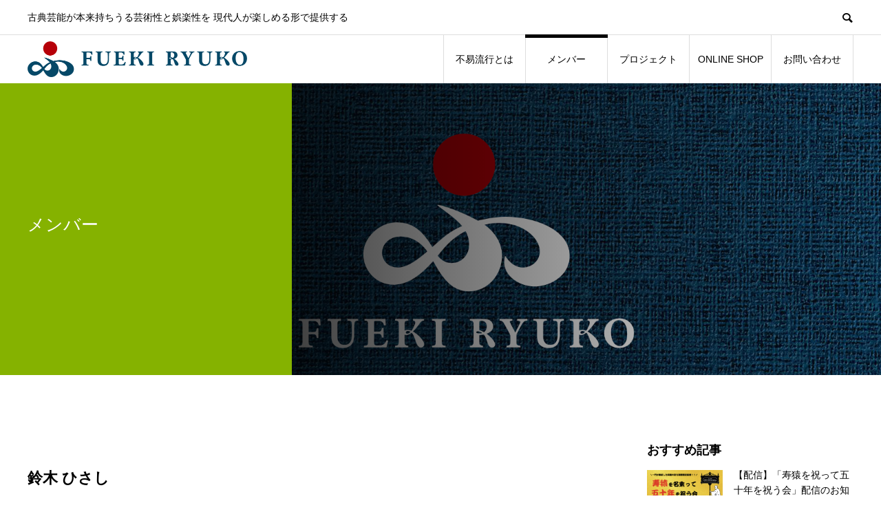

--- FILE ---
content_type: text/html; charset=UTF-8
request_url: https://fueki-ryuko.org/member
body_size: 13687
content:
<!DOCTYPE html>
<html lang="ja" prefix="og: http://ogp.me/ns#">
<head>
<meta charset="UTF-8">
<meta name="viewport" content="width=device-width">
<meta name="format-detection" content="telephone=no">
<meta name="description" content="鈴木 ひさし運営代表者1985年生まれ、東京都北区出身、神奈川県鎌倉市在住。慶應義塾大学文学部卒業。">
<title>メンバー &#8211; 【公式】不易流行プロジェクト｜古典芸能の挑戦的継承</title>
<meta name='robots' content='max-image-preview:large' />
  <meta name="twitter:card" content="summary">
  <meta name="twitter:site" content="@ichikawakohtaro">
  <meta name="twitter:creator" content="ichikawakohtaro">
  <meta name="twitter:title" content="メンバー &#8211; 【公式】不易流行プロジェクト｜古典芸能の挑戦的継承">
  <meta property="twitter:description" content="鈴木 ひさし運営代表者1985年生まれ、東京都北区出身、神奈川県鎌倉市在住。慶應義塾大学文学部卒業。">
    <meta name="twitter:image:src" content="https://fueki-ryuko.org/wp-content/themes/avant_tcd060/assets/images/no-image-510x320.gif">
  <link rel="alternate" type="application/rss+xml" title="【公式】不易流行プロジェクト｜古典芸能の挑戦的継承 &raquo; フィード" href="https://fueki-ryuko.org/feed" />
<link rel="alternate" type="application/rss+xml" title="【公式】不易流行プロジェクト｜古典芸能の挑戦的継承 &raquo; コメントフィード" href="https://fueki-ryuko.org/comments/feed" />
<link rel="alternate" type="application/rss+xml" title="【公式】不易流行プロジェクト｜古典芸能の挑戦的継承 &raquo; メンバー のコメントのフィード" href="https://fueki-ryuko.org/member/feed" />
<link rel="alternate" title="oEmbed (JSON)" type="application/json+oembed" href="https://fueki-ryuko.org/wp-json/oembed/1.0/embed?url=https%3A%2F%2Ffueki-ryuko.org%2Fmember" />
<link rel="alternate" title="oEmbed (XML)" type="text/xml+oembed" href="https://fueki-ryuko.org/wp-json/oembed/1.0/embed?url=https%3A%2F%2Ffueki-ryuko.org%2Fmember&#038;format=xml" />
		<!-- This site uses the Google Analytics by MonsterInsights plugin v7.18.0 - Using Analytics tracking - https://www.monsterinsights.com/ -->
		<!-- Note: MonsterInsights is not currently configured on this site. The site owner needs to authenticate with Google Analytics in the MonsterInsights settings panel. -->
					<!-- No UA code set -->
				<!-- / Google Analytics by MonsterInsights -->
		<style id='wp-img-auto-sizes-contain-inline-css' type='text/css'>
img:is([sizes=auto i],[sizes^="auto," i]){contain-intrinsic-size:3000px 1500px}
/*# sourceURL=wp-img-auto-sizes-contain-inline-css */
</style>
<style id='wp-emoji-styles-inline-css' type='text/css'>

	img.wp-smiley, img.emoji {
		display: inline !important;
		border: none !important;
		box-shadow: none !important;
		height: 1em !important;
		width: 1em !important;
		margin: 0 0.07em !important;
		vertical-align: -0.1em !important;
		background: none !important;
		padding: 0 !important;
	}
/*# sourceURL=wp-emoji-styles-inline-css */
</style>
<style id='wp-block-library-inline-css' type='text/css'>
:root{--wp-block-synced-color:#7a00df;--wp-block-synced-color--rgb:122,0,223;--wp-bound-block-color:var(--wp-block-synced-color);--wp-editor-canvas-background:#ddd;--wp-admin-theme-color:#007cba;--wp-admin-theme-color--rgb:0,124,186;--wp-admin-theme-color-darker-10:#006ba1;--wp-admin-theme-color-darker-10--rgb:0,107,160.5;--wp-admin-theme-color-darker-20:#005a87;--wp-admin-theme-color-darker-20--rgb:0,90,135;--wp-admin-border-width-focus:2px}@media (min-resolution:192dpi){:root{--wp-admin-border-width-focus:1.5px}}.wp-element-button{cursor:pointer}:root .has-very-light-gray-background-color{background-color:#eee}:root .has-very-dark-gray-background-color{background-color:#313131}:root .has-very-light-gray-color{color:#eee}:root .has-very-dark-gray-color{color:#313131}:root .has-vivid-green-cyan-to-vivid-cyan-blue-gradient-background{background:linear-gradient(135deg,#00d084,#0693e3)}:root .has-purple-crush-gradient-background{background:linear-gradient(135deg,#34e2e4,#4721fb 50%,#ab1dfe)}:root .has-hazy-dawn-gradient-background{background:linear-gradient(135deg,#faaca8,#dad0ec)}:root .has-subdued-olive-gradient-background{background:linear-gradient(135deg,#fafae1,#67a671)}:root .has-atomic-cream-gradient-background{background:linear-gradient(135deg,#fdd79a,#004a59)}:root .has-nightshade-gradient-background{background:linear-gradient(135deg,#330968,#31cdcf)}:root .has-midnight-gradient-background{background:linear-gradient(135deg,#020381,#2874fc)}:root{--wp--preset--font-size--normal:16px;--wp--preset--font-size--huge:42px}.has-regular-font-size{font-size:1em}.has-larger-font-size{font-size:2.625em}.has-normal-font-size{font-size:var(--wp--preset--font-size--normal)}.has-huge-font-size{font-size:var(--wp--preset--font-size--huge)}.has-text-align-center{text-align:center}.has-text-align-left{text-align:left}.has-text-align-right{text-align:right}.has-fit-text{white-space:nowrap!important}#end-resizable-editor-section{display:none}.aligncenter{clear:both}.items-justified-left{justify-content:flex-start}.items-justified-center{justify-content:center}.items-justified-right{justify-content:flex-end}.items-justified-space-between{justify-content:space-between}.screen-reader-text{border:0;clip-path:inset(50%);height:1px;margin:-1px;overflow:hidden;padding:0;position:absolute;width:1px;word-wrap:normal!important}.screen-reader-text:focus{background-color:#ddd;clip-path:none;color:#444;display:block;font-size:1em;height:auto;left:5px;line-height:normal;padding:15px 23px 14px;text-decoration:none;top:5px;width:auto;z-index:100000}html :where(.has-border-color){border-style:solid}html :where([style*=border-top-color]){border-top-style:solid}html :where([style*=border-right-color]){border-right-style:solid}html :where([style*=border-bottom-color]){border-bottom-style:solid}html :where([style*=border-left-color]){border-left-style:solid}html :where([style*=border-width]){border-style:solid}html :where([style*=border-top-width]){border-top-style:solid}html :where([style*=border-right-width]){border-right-style:solid}html :where([style*=border-bottom-width]){border-bottom-style:solid}html :where([style*=border-left-width]){border-left-style:solid}html :where(img[class*=wp-image-]){height:auto;max-width:100%}:where(figure){margin:0 0 1em}html :where(.is-position-sticky){--wp-admin--admin-bar--position-offset:var(--wp-admin--admin-bar--height,0px)}@media screen and (max-width:600px){html :where(.is-position-sticky){--wp-admin--admin-bar--position-offset:0px}}

/*# sourceURL=wp-block-library-inline-css */
</style><style id='wp-block-heading-inline-css' type='text/css'>
h1:where(.wp-block-heading).has-background,h2:where(.wp-block-heading).has-background,h3:where(.wp-block-heading).has-background,h4:where(.wp-block-heading).has-background,h5:where(.wp-block-heading).has-background,h6:where(.wp-block-heading).has-background{padding:1.25em 2.375em}h1.has-text-align-left[style*=writing-mode]:where([style*=vertical-lr]),h1.has-text-align-right[style*=writing-mode]:where([style*=vertical-rl]),h2.has-text-align-left[style*=writing-mode]:where([style*=vertical-lr]),h2.has-text-align-right[style*=writing-mode]:where([style*=vertical-rl]),h3.has-text-align-left[style*=writing-mode]:where([style*=vertical-lr]),h3.has-text-align-right[style*=writing-mode]:where([style*=vertical-rl]),h4.has-text-align-left[style*=writing-mode]:where([style*=vertical-lr]),h4.has-text-align-right[style*=writing-mode]:where([style*=vertical-rl]),h5.has-text-align-left[style*=writing-mode]:where([style*=vertical-lr]),h5.has-text-align-right[style*=writing-mode]:where([style*=vertical-rl]),h6.has-text-align-left[style*=writing-mode]:where([style*=vertical-lr]),h6.has-text-align-right[style*=writing-mode]:where([style*=vertical-rl]){rotate:180deg}
/*# sourceURL=https://fueki-ryuko.org/wp-includes/blocks/heading/style.min.css */
</style>
<style id='wp-block-paragraph-inline-css' type='text/css'>
.is-small-text{font-size:.875em}.is-regular-text{font-size:1em}.is-large-text{font-size:2.25em}.is-larger-text{font-size:3em}.has-drop-cap:not(:focus):first-letter{float:left;font-size:8.4em;font-style:normal;font-weight:100;line-height:.68;margin:.05em .1em 0 0;text-transform:uppercase}body.rtl .has-drop-cap:not(:focus):first-letter{float:none;margin-left:.1em}p.has-drop-cap.has-background{overflow:hidden}:root :where(p.has-background){padding:1.25em 2.375em}:where(p.has-text-color:not(.has-link-color)) a{color:inherit}p.has-text-align-left[style*="writing-mode:vertical-lr"],p.has-text-align-right[style*="writing-mode:vertical-rl"]{rotate:180deg}
/*# sourceURL=https://fueki-ryuko.org/wp-includes/blocks/paragraph/style.min.css */
</style>
<style id='global-styles-inline-css' type='text/css'>
:root{--wp--preset--aspect-ratio--square: 1;--wp--preset--aspect-ratio--4-3: 4/3;--wp--preset--aspect-ratio--3-4: 3/4;--wp--preset--aspect-ratio--3-2: 3/2;--wp--preset--aspect-ratio--2-3: 2/3;--wp--preset--aspect-ratio--16-9: 16/9;--wp--preset--aspect-ratio--9-16: 9/16;--wp--preset--color--black: #000000;--wp--preset--color--cyan-bluish-gray: #abb8c3;--wp--preset--color--white: #ffffff;--wp--preset--color--pale-pink: #f78da7;--wp--preset--color--vivid-red: #cf2e2e;--wp--preset--color--luminous-vivid-orange: #ff6900;--wp--preset--color--luminous-vivid-amber: #fcb900;--wp--preset--color--light-green-cyan: #7bdcb5;--wp--preset--color--vivid-green-cyan: #00d084;--wp--preset--color--pale-cyan-blue: #8ed1fc;--wp--preset--color--vivid-cyan-blue: #0693e3;--wp--preset--color--vivid-purple: #9b51e0;--wp--preset--gradient--vivid-cyan-blue-to-vivid-purple: linear-gradient(135deg,rgb(6,147,227) 0%,rgb(155,81,224) 100%);--wp--preset--gradient--light-green-cyan-to-vivid-green-cyan: linear-gradient(135deg,rgb(122,220,180) 0%,rgb(0,208,130) 100%);--wp--preset--gradient--luminous-vivid-amber-to-luminous-vivid-orange: linear-gradient(135deg,rgb(252,185,0) 0%,rgb(255,105,0) 100%);--wp--preset--gradient--luminous-vivid-orange-to-vivid-red: linear-gradient(135deg,rgb(255,105,0) 0%,rgb(207,46,46) 100%);--wp--preset--gradient--very-light-gray-to-cyan-bluish-gray: linear-gradient(135deg,rgb(238,238,238) 0%,rgb(169,184,195) 100%);--wp--preset--gradient--cool-to-warm-spectrum: linear-gradient(135deg,rgb(74,234,220) 0%,rgb(151,120,209) 20%,rgb(207,42,186) 40%,rgb(238,44,130) 60%,rgb(251,105,98) 80%,rgb(254,248,76) 100%);--wp--preset--gradient--blush-light-purple: linear-gradient(135deg,rgb(255,206,236) 0%,rgb(152,150,240) 100%);--wp--preset--gradient--blush-bordeaux: linear-gradient(135deg,rgb(254,205,165) 0%,rgb(254,45,45) 50%,rgb(107,0,62) 100%);--wp--preset--gradient--luminous-dusk: linear-gradient(135deg,rgb(255,203,112) 0%,rgb(199,81,192) 50%,rgb(65,88,208) 100%);--wp--preset--gradient--pale-ocean: linear-gradient(135deg,rgb(255,245,203) 0%,rgb(182,227,212) 50%,rgb(51,167,181) 100%);--wp--preset--gradient--electric-grass: linear-gradient(135deg,rgb(202,248,128) 0%,rgb(113,206,126) 100%);--wp--preset--gradient--midnight: linear-gradient(135deg,rgb(2,3,129) 0%,rgb(40,116,252) 100%);--wp--preset--font-size--small: 13px;--wp--preset--font-size--medium: 20px;--wp--preset--font-size--large: 36px;--wp--preset--font-size--x-large: 42px;--wp--preset--spacing--20: 0.44rem;--wp--preset--spacing--30: 0.67rem;--wp--preset--spacing--40: 1rem;--wp--preset--spacing--50: 1.5rem;--wp--preset--spacing--60: 2.25rem;--wp--preset--spacing--70: 3.38rem;--wp--preset--spacing--80: 5.06rem;--wp--preset--shadow--natural: 6px 6px 9px rgba(0, 0, 0, 0.2);--wp--preset--shadow--deep: 12px 12px 50px rgba(0, 0, 0, 0.4);--wp--preset--shadow--sharp: 6px 6px 0px rgba(0, 0, 0, 0.2);--wp--preset--shadow--outlined: 6px 6px 0px -3px rgb(255, 255, 255), 6px 6px rgb(0, 0, 0);--wp--preset--shadow--crisp: 6px 6px 0px rgb(0, 0, 0);}:where(.is-layout-flex){gap: 0.5em;}:where(.is-layout-grid){gap: 0.5em;}body .is-layout-flex{display: flex;}.is-layout-flex{flex-wrap: wrap;align-items: center;}.is-layout-flex > :is(*, div){margin: 0;}body .is-layout-grid{display: grid;}.is-layout-grid > :is(*, div){margin: 0;}:where(.wp-block-columns.is-layout-flex){gap: 2em;}:where(.wp-block-columns.is-layout-grid){gap: 2em;}:where(.wp-block-post-template.is-layout-flex){gap: 1.25em;}:where(.wp-block-post-template.is-layout-grid){gap: 1.25em;}.has-black-color{color: var(--wp--preset--color--black) !important;}.has-cyan-bluish-gray-color{color: var(--wp--preset--color--cyan-bluish-gray) !important;}.has-white-color{color: var(--wp--preset--color--white) !important;}.has-pale-pink-color{color: var(--wp--preset--color--pale-pink) !important;}.has-vivid-red-color{color: var(--wp--preset--color--vivid-red) !important;}.has-luminous-vivid-orange-color{color: var(--wp--preset--color--luminous-vivid-orange) !important;}.has-luminous-vivid-amber-color{color: var(--wp--preset--color--luminous-vivid-amber) !important;}.has-light-green-cyan-color{color: var(--wp--preset--color--light-green-cyan) !important;}.has-vivid-green-cyan-color{color: var(--wp--preset--color--vivid-green-cyan) !important;}.has-pale-cyan-blue-color{color: var(--wp--preset--color--pale-cyan-blue) !important;}.has-vivid-cyan-blue-color{color: var(--wp--preset--color--vivid-cyan-blue) !important;}.has-vivid-purple-color{color: var(--wp--preset--color--vivid-purple) !important;}.has-black-background-color{background-color: var(--wp--preset--color--black) !important;}.has-cyan-bluish-gray-background-color{background-color: var(--wp--preset--color--cyan-bluish-gray) !important;}.has-white-background-color{background-color: var(--wp--preset--color--white) !important;}.has-pale-pink-background-color{background-color: var(--wp--preset--color--pale-pink) !important;}.has-vivid-red-background-color{background-color: var(--wp--preset--color--vivid-red) !important;}.has-luminous-vivid-orange-background-color{background-color: var(--wp--preset--color--luminous-vivid-orange) !important;}.has-luminous-vivid-amber-background-color{background-color: var(--wp--preset--color--luminous-vivid-amber) !important;}.has-light-green-cyan-background-color{background-color: var(--wp--preset--color--light-green-cyan) !important;}.has-vivid-green-cyan-background-color{background-color: var(--wp--preset--color--vivid-green-cyan) !important;}.has-pale-cyan-blue-background-color{background-color: var(--wp--preset--color--pale-cyan-blue) !important;}.has-vivid-cyan-blue-background-color{background-color: var(--wp--preset--color--vivid-cyan-blue) !important;}.has-vivid-purple-background-color{background-color: var(--wp--preset--color--vivid-purple) !important;}.has-black-border-color{border-color: var(--wp--preset--color--black) !important;}.has-cyan-bluish-gray-border-color{border-color: var(--wp--preset--color--cyan-bluish-gray) !important;}.has-white-border-color{border-color: var(--wp--preset--color--white) !important;}.has-pale-pink-border-color{border-color: var(--wp--preset--color--pale-pink) !important;}.has-vivid-red-border-color{border-color: var(--wp--preset--color--vivid-red) !important;}.has-luminous-vivid-orange-border-color{border-color: var(--wp--preset--color--luminous-vivid-orange) !important;}.has-luminous-vivid-amber-border-color{border-color: var(--wp--preset--color--luminous-vivid-amber) !important;}.has-light-green-cyan-border-color{border-color: var(--wp--preset--color--light-green-cyan) !important;}.has-vivid-green-cyan-border-color{border-color: var(--wp--preset--color--vivid-green-cyan) !important;}.has-pale-cyan-blue-border-color{border-color: var(--wp--preset--color--pale-cyan-blue) !important;}.has-vivid-cyan-blue-border-color{border-color: var(--wp--preset--color--vivid-cyan-blue) !important;}.has-vivid-purple-border-color{border-color: var(--wp--preset--color--vivid-purple) !important;}.has-vivid-cyan-blue-to-vivid-purple-gradient-background{background: var(--wp--preset--gradient--vivid-cyan-blue-to-vivid-purple) !important;}.has-light-green-cyan-to-vivid-green-cyan-gradient-background{background: var(--wp--preset--gradient--light-green-cyan-to-vivid-green-cyan) !important;}.has-luminous-vivid-amber-to-luminous-vivid-orange-gradient-background{background: var(--wp--preset--gradient--luminous-vivid-amber-to-luminous-vivid-orange) !important;}.has-luminous-vivid-orange-to-vivid-red-gradient-background{background: var(--wp--preset--gradient--luminous-vivid-orange-to-vivid-red) !important;}.has-very-light-gray-to-cyan-bluish-gray-gradient-background{background: var(--wp--preset--gradient--very-light-gray-to-cyan-bluish-gray) !important;}.has-cool-to-warm-spectrum-gradient-background{background: var(--wp--preset--gradient--cool-to-warm-spectrum) !important;}.has-blush-light-purple-gradient-background{background: var(--wp--preset--gradient--blush-light-purple) !important;}.has-blush-bordeaux-gradient-background{background: var(--wp--preset--gradient--blush-bordeaux) !important;}.has-luminous-dusk-gradient-background{background: var(--wp--preset--gradient--luminous-dusk) !important;}.has-pale-ocean-gradient-background{background: var(--wp--preset--gradient--pale-ocean) !important;}.has-electric-grass-gradient-background{background: var(--wp--preset--gradient--electric-grass) !important;}.has-midnight-gradient-background{background: var(--wp--preset--gradient--midnight) !important;}.has-small-font-size{font-size: var(--wp--preset--font-size--small) !important;}.has-medium-font-size{font-size: var(--wp--preset--font-size--medium) !important;}.has-large-font-size{font-size: var(--wp--preset--font-size--large) !important;}.has-x-large-font-size{font-size: var(--wp--preset--font-size--x-large) !important;}
/*# sourceURL=global-styles-inline-css */
</style>

<style id='classic-theme-styles-inline-css' type='text/css'>
/*! This file is auto-generated */
.wp-block-button__link{color:#fff;background-color:#32373c;border-radius:9999px;box-shadow:none;text-decoration:none;padding:calc(.667em + 2px) calc(1.333em + 2px);font-size:1.125em}.wp-block-file__button{background:#32373c;color:#fff;text-decoration:none}
/*# sourceURL=/wp-includes/css/classic-themes.min.css */
</style>
<link rel='stylesheet' id='contact-form-7-css' href='https://fueki-ryuko.org/wp-content/plugins/contact-form-7/includes/css/styles.css?ver=5.7.3' type='text/css' media='all' />
<link rel='stylesheet' id='avant-style-css' href='https://fueki-ryuko.org/wp-content/themes/avant_tcd060/style.css?ver=1.4.3' type='text/css' media='all' />
<script type="text/javascript" src="https://fueki-ryuko.org/wp-includes/js/jquery/jquery.min.js?ver=3.7.1" id="jquery-core-js"></script>
<script type="text/javascript" src="https://fueki-ryuko.org/wp-includes/js/jquery/jquery-migrate.min.js?ver=3.4.1" id="jquery-migrate-js"></script>
<link rel="https://api.w.org/" href="https://fueki-ryuko.org/wp-json/" /><link rel="alternate" title="JSON" type="application/json" href="https://fueki-ryuko.org/wp-json/wp/v2/pages/548" /><link rel="canonical" href="https://fueki-ryuko.org/member" />
<link rel='shortlink' href='https://fueki-ryuko.org/?p=548' />
<link rel="shortcut icon" href="https://fueki-ryuko.org/wp-content/uploads/2022/12/FRfavi2.png">
<style>
.c-comment__form-submit:hover,.c-pw__btn:hover,.p-cb__item-btn a,.p-headline,.p-index-event__btn a,.p-nav02__item a,.p-readmore__btn,.p-pager__item span,.p-page-links a{background: #000000}.c-pw__btn,.p-cb__item-btn a:hover,.p-index-event__btn a:hover,.p-pagetop a:hover,.p-nav02__item a:hover,.p-readmore__btn:hover,.p-page-links > span,.p-page-links a:hover{background: #333333}.p-entry__body a{color: #333333}body{font-family: Verdana, "ヒラギノ角ゴ ProN W3", "Hiragino Kaku Gothic ProN", "メイリオ", Meiryo, sans-serif}.c-logo,.p-entry__header02-title,.p-entry__header02-upper-title,.p-entry__title,.p-footer-widgets__item-title,.p-headline h2,.p-headline02__title,.p-page-header__lower-title,.p-page-header__upper-title,.p-widget__title{font-family: Verdana, "ヒラギノ角ゴ ProN W3", "Hiragino Kaku Gothic ProN", "メイリオ", Meiryo, sans-serif}.p-page-header__title{transition-delay: 3s}.p-hover-effect--type3{background: #ffffff}.p-hover-effect--type3:hover img{opacity: 0.5}.l-header{background: #ffffff}.p-global-nav > ul > li > a{color: #000000}.p-global-nav .sub-menu a{background: #000000;color: #ffffff}.p-global-nav .sub-menu a:hover{background: #333333;color: #ffffff}.p-global-nav .menu-item-554.current-menu-item > a,.p-global-nav .menu-item-554 > a:hover{color: #000000}.p-global-nav .menu-item-554.current-menu-item > a::before,.p-global-nav .menu-item-554 > a:hover::before{background: #000000}.p-global-nav .menu-item-555.current-menu-item > a,.p-global-nav .menu-item-555 > a:hover{color: #000000}.p-global-nav .menu-item-555.current-menu-item > a::before,.p-global-nav .menu-item-555 > a:hover::before{background: #000000}.p-global-nav .menu-item-553.current-menu-item > a,.p-global-nav .menu-item-553 > a:hover{color: #000000}.p-global-nav .menu-item-553.current-menu-item > a::before,.p-global-nav .menu-item-553 > a:hover::before{background: #000000}.p-global-nav .menu-item-194.current-menu-item > a,.p-global-nav .menu-item-194 > a:hover{color: #dd3333}.p-global-nav .menu-item-194.current-menu-item > a::before,.p-global-nav .menu-item-194 > a:hover::before{background: #dd3333}.p-global-nav .menu-item-556.current-menu-item > a,.p-global-nav .menu-item-556 > a:hover{color: #000000}.p-global-nav .menu-item-556.current-menu-item > a::before,.p-global-nav .menu-item-556 > a:hover::before{background: #000000}.p-footer-links{background: #f3f3f3}.p-footer-widgets{background: #ffffff}.p-copyright{background: #ffffff}.p-ad-info__label{background: #000000;color: #ffffff;font-size: 11px}.p-page-header{background-image: url(https://fueki-ryuko.org/wp-content/uploads/2022/12/SS-2022-12-21-22.57.00.png)}.p-page-header::before{background-color: #85b200}.p-page-header__upper-title{font-size: 25px}.p-page-header__lower-title{font-size: 32px}.p-article07 a[class^="p-hover-effect--"]{border-radius: 10px}.p-event-cat--2{background: #ff8000;color: #ffffff}.p-event-cat--2:hover{background: #ff8000;color: #ffffff}.p-entry__title{font-size: 32px}.p-entry__body{font-size: 16px}@media screen and (max-width: 767px) {.p-footer-widgets,.p-social-nav{background: #ffffff}.p-entry__title{font-size: 22px}.p-entry__body{font-size: 14px}}@media screen and (max-width: 1199px) {.p-global-nav{background: rgba(255,255,255, 1)}.p-global-nav > ul > li > a,.p-global-nav a,.p-global-nav a:hover,.p-global-nav .sub-menu a,.p-global-nav .sub-menu a:hover{color: #000000!important}.p-global-nav .menu-item-has-children > a > .sub-menu-toggle::before{border-color: #000000}}@media screen and (max-width: 991px) {.p-page-header__upper{background: #85b200}.p-page-header__lower{background-image: url(https://fueki-ryuko.org/wp-content/uploads/2022/12/SS-2022-12-21-22.57.00.png)}}#site_loader_animation.c-load--type3 i { background: #000000; }
</style>
<link rel="icon" href="https://fueki-ryuko.org/wp-content/uploads/2021/07/cropped-FRicon-32x32.png" sizes="32x32" />
<link rel="icon" href="https://fueki-ryuko.org/wp-content/uploads/2021/07/cropped-FRicon-192x192.png" sizes="192x192" />
<link rel="apple-touch-icon" href="https://fueki-ryuko.org/wp-content/uploads/2021/07/cropped-FRicon-180x180.png" />
<meta name="msapplication-TileImage" content="https://fueki-ryuko.org/wp-content/uploads/2021/07/cropped-FRicon-270x270.png" />
		<style type="text/css" id="wp-custom-css">
			/* FVボタン消し＆リンク化 */
.p-header-slider__item {
/* 	position: relative; */
}
.p-header-slider__item .p-header-content__inner{
  position: absolute;
  top: 0;
  left: 0;
  width: 100%;
  height: 100%;
  transform: unset;
	padding: 0;
}

.p-header-content__btn.p-btn,
.p-header-content__btn.p-btn:hover {
  background: none;
  color: transparent;
  user-select: none;
  width: 100%;
  height: 100%;
  margin: 0;
  padding: 0;
}
		</style>
		<!-- Global site tag (gtag.js) - Google Analytics -->
<script async src="https://www.googletagmanager.com/gtag/js?id=G-QNEBGSZSRW"></script>
<script>
  window.dataLayer = window.dataLayer || [];
  function gtag(){dataLayer.push(arguments);}
  gtag('js', new Date());

  gtag('config', 'G-QNEBGSZSRW');
</script>
</head>
<body class="wp-singular page-template-default page page-id-548 wp-theme-avant_tcd060">
<div id="site_loader_overlay">
  <div id="site_loader_animation" class="c-load--type3">
        <i></i><i></i><i></i><i></i>
      </div>
</div>
<header id="js-header" class="l-header">
  <div class="l-header__upper">
    <div class="l-inner">
      <p class="l-header__desc">古典芸能が本来持ちうる芸術性と娯楽性を 現代人が楽しめる形で提供する</p>
            <button id="js-header__search" class="l-header__search"></button>
            			<form role="search" method="get" id="js-header__form" class="l-header__form" action="https://fueki-ryuko.org/">
		    <input class="l-header__form-input" type="text" value="" name="s">
			</form>
          </div>
  </div>
  <div class="l-header__lower l-inner">
    <div class="l-header__logo c-logo">
			      <a href="https://fueki-ryuko.org/">
        <img src="https://fueki-ryuko.org/wp-content/uploads/2022/03/アセット-1.png" alt="【公式】不易流行プロジェクト｜古典芸能の挑戦的継承" width="319" height="51.5">
      </a>
          </div>
    <a href="#" id="js-menu-btn" class="p-menu-btn c-menu-btn"></a>
    <nav id="js-global-nav" class="p-global-nav">
      <ul>
        <li class="p-global-nav__form-wrapper">
          					<form class="p-global-nav__form" action="https://fueki-ryuko.org/" method="get">
            <input class="p-global-nav__form-input" type="text" value="" name="s">
            <input type="submit" value="&#xe915;" class="p-global-nav__form-submit">
          </form>
                  </li>
        <li id="menu-item-554" class="menu-item menu-item-type-custom menu-item-object-custom menu-item-554"><a href="https://fueki-ryuko.org/about/">不易流行とは<span class="p-global-nav__toggle"></span></a></li>
<li id="menu-item-555" class="menu-item menu-item-type-custom menu-item-object-custom current-menu-item menu-item-555"><a href="http://fueki-ryuko.org/member/" aria-current="page">メンバー<span class="p-global-nav__toggle"></span></a></li>
<li id="menu-item-553" class="menu-item menu-item-type-custom menu-item-object-custom menu-item-has-children menu-item-553"><a href="https://fueki-ryuko.org/archives/special">プロジェクト<span class="p-global-nav__toggle"></span></a>
<ul class="sub-menu">
	<li id="menu-item-33" class="menu-item menu-item-type-custom menu-item-object-custom menu-item-33"><a href="https://fueki-ryuko.org/archives/special/dream">市川弘太郎の会<span class="p-global-nav__toggle"></span></a></li>
	<li id="menu-item-564" class="menu-item menu-item-type-custom menu-item-object-custom menu-item-564"><a href="https://fueki-ryuko.org/archives/special/sample-special2">音楽驛<span class="p-global-nav__toggle"></span></a></li>
	<li id="menu-item-35" class="menu-item menu-item-type-custom menu-item-object-custom menu-item-35"><a href="https://fueki-ryuko.org/archives/category/部屋子の部屋">部屋子の部屋<span class="p-global-nav__toggle"></span></a></li>
</ul>
</li>
<li id="menu-item-194" class="menu-item menu-item-type-custom menu-item-object-custom menu-item-194"><a href="https://fuekiryuko.stores.jp">ONLINE SHOP<span class="p-global-nav__toggle"></span></a></li>
<li id="menu-item-556" class="menu-item menu-item-type-custom menu-item-object-custom menu-item-556"><a href="https://fueki-ryuko.org/contact/">お問い合わせ<span class="p-global-nav__toggle"></span></a></li>
      </ul>
    </nav>
  </div>
</header>
<main class="l-main">
    <header class="p-page-header">
    <div class="p-page-header__inner">
      <div class="p-page-header__upper">
        <h1 class="p-page-header__upper-title">メンバー</h1>
        <p class="p-page-header__upper-sub"></p>
      </div>
      <div class="p-page-header__lower">
        <h2 class="p-page-header__lower-title"></h2>
        <p class="p-page-header__lower-desc"></p>
      </div>
    </div>
  </header>
  <div class="l-contents l-inner">
    <div class="l-primary">
      			<article class="p-entry">
								<div class="p-entry__body">
					
<p></p>



<h2 class="wp-block-heading">鈴木 ひさし</h2>



<p><strong>運営代表者</strong></p>



<p>1985年生まれ、東京都北区出身、神奈川県鎌倉市在住。慶應義塾大学文学部卒業。日本舞踊家の父・花柳園喜輔に日本舞踊を習い、幼少期は『オラトリオ・ヤマトタケル愛と平和への出発(たびだち)』にてタケルの子供時代を演じるなど舞台に立つ機会に恵まれたものの、野球に没頭し芸能からは離れた学生生活を送った。大学卒業後、株式会社博報堂DYメディアパートナーズへ入社。テレビ・ラジオのメディア担当、トイレタリーや金融関連クライアントの営業担当を経験。CM制作や商品開発、コミュニケーションプラニングなどに従事。2018年10月に退職し、日本舞踊の教室運営や講師派遣、劇場公演運営を行う有限会社オフィス拓の取締役に就任。スポーツ関連事業や文化交流事業などにも着手する一方で、「日本文化のエンタメ化、デジタルフォーメーション」の推進に注力している。</p>



<p></p>



<h2 class="wp-block-heading">山本 健太</h2>



<p><strong>コミュニケーションプランナー / スタッフィングディレクター</strong></p>



<p>1987年生まれ、兵庫県姫路市出身、大阪府大阪市在住。立命館大学経営学部卒業。大学卒業後、兵庫県域の放送局、KissFMKOBE(兵庫エフエム放送株式会社)に入社。営業職として、広告、PRを軸にスポンサー番組の立上げ、企業CM、ジャンルを問わず様々なイベントの企画運営を経験。2016年12月に退職し、株式会社BARIKIに入社。前職の経験を生かし、アーティストマネジメント(音楽)、マス媒体への企業広告の企画提案のほか、ストリートスポーツ</p>



<p>(スケートボード、BMXなど)、東京オリンピック2020や日本初開催のXGamesなどのイベント運営にも関わる。クラウドファンディングの企画設計、タレント・ミュージシャンのみならずYouTuber等インフルエンサーのキャスティング実績を多く持つ。</p>



<p></p>



<h2 class="wp-block-heading">木原 UK</h2>



<p><strong>プランナー / クリエイティブディレクター</strong></p>



<p>1987年生まれ、福岡県出身、福岡県在住。九州大学芸術工学部卒業。<br>大学卒業後、大阪でフリーライター兼プランナーとして活動を開始。国内のスタートアップ・中小企業のCI設計や商品のコンセプト設計にはじまり、海外NPO法人のブランディングやバーチャル都市関連のクリエイティブ顧問など、国内外問わず100以上のプロジェクトに参画する。2016年には、企業のPR企画・戦略立案を行う「株式会社まめ」を設立。<br>2020年以降はBtoC事業の立ち上げにシフトし、婚礼業界に特化したSNSや美容師の集客・採用を支援するプラットフォームなど幅広い領域でサービス開発・運営を行う。また、ITを学ぶ子どもたちの祭典「エクサキッズ」を主催するNPO法人EXA KIDSに理事として参画。猫の生態に詳しい。</p>



<p></p>



<h2 class="wp-block-heading">市川 青虎</h2>



<p><strong>演出家 / 歌舞伎役者</strong></p>



<p>1983年生まれ、東京都豊島区出身、東京都文京区在住。慶應義塾大学商学部卒業。屋号は澤瀉屋。1993年国立劇場において</p>



<p>「市川右近(現・市川右團次)の会」『勧進帳』の太刀持で初舞台。1995年三代目市川猿之助(現・市川猿翁)の部屋子となり、歌舞伎座『小猿七之助』の日吉丸で市川弘太郎を名乗る。2013年大阪松竹座『毛抜』の八剣数馬ほかで名題昇進。2016年ラスベガス公演『獅子王』では得意の英語で口上を披露。2008年には東京都主催の東京オリンピック・パラリンピック招致イベントにて市川右近(当時)と『連獅子』を披露するなど舞踊も得意としている。近年では新作歌舞伎や歌舞伎以外の舞台で蜷川幸雄、野田秀樹、三谷幸喜、宮本亜門の作品にも出演。2017年にはプロ野球公式戦にて、国歌斉唱と始球式を行った。2022年の歌舞伎座三月大歌舞伎『新・三国志』関羽篇の諸葛孔明役で二代目市川青虎を襲名。同年4月</p>



<p>「猿之助と愉快な仲間たち」公演で演出補を勤めるなど舞台演出家としてのキャリアも重ねている。</p>



<p><strong><a href="https://ameblo.jp/ichikawakohtaro/" target="_blank" rel="noreferrer noopener">ブログ</a></strong></p>



<p></p>



<p></p>
        </div>
      </article>
          </div><!-- /.l-primary -->
    <div class="l-secondary mt0">
<div class="p-widget styled_post_list_widget1" id="styled_post_list_widget1-2">
<h2 class="p-widget__title">おすすめ記事</h2>    <ul class="p-post-list01">
            <li class="p-post-list01__item p-article03 u-clearfix">
        <a href="https://fueki-ryuko.org/archives/991" class="p-article03__img p-hover-effect--type3 p-article03__img--lg">
          <img width="180" height="180" src="https://fueki-ryuko.org/wp-content/uploads/2025/11/サムネ.001-180x180.png" class="attachment-size2 size-size2 wp-post-image" alt="" decoding="async" loading="lazy" srcset="https://fueki-ryuko.org/wp-content/uploads/2025/11/サムネ.001-180x180.png 180w, https://fueki-ryuko.org/wp-content/uploads/2025/11/サムネ.001-300x300.png 300w, https://fueki-ryuko.org/wp-content/uploads/2025/11/サムネ.001-1024x1024.png 1024w, https://fueki-ryuko.org/wp-content/uploads/2025/11/サムネ.001-150x150.png 150w, https://fueki-ryuko.org/wp-content/uploads/2025/11/サムネ.001-768x768.png 768w, https://fueki-ryuko.org/wp-content/uploads/2025/11/サムネ.001-450x450.png 450w, https://fueki-ryuko.org/wp-content/uploads/2025/11/サムネ.001-440x440.png 440w, https://fueki-ryuko.org/wp-content/uploads/2025/11/サムネ.001-120x120.png 120w, https://fueki-ryuko.org/wp-content/uploads/2025/11/サムネ.001.png 1080w" sizes="auto, (max-width: 180px) 100vw, 180px" />        </a>
        <div class="p-article03__content">
          <h3 class="p-article03__title">
            <a href="https://fueki-ryuko.org/archives/991">【配信】「寿猿を祝って五十年を祝う会」配信のお知らせ</a>
          </h3>
                  </div>
      </li>
            <li class="p-post-list01__item p-article03 u-clearfix">
        <a href="https://fueki-ryuko.org/archives/984" class="p-article03__img p-hover-effect--type3 p-article03__img--lg">
          <img width="180" height="180" src="https://fueki-ryuko.org/wp-content/uploads/2024/10/post_thumn.005-180x180.png" class="attachment-size2 size-size2 wp-post-image" alt="" decoding="async" loading="lazy" srcset="https://fueki-ryuko.org/wp-content/uploads/2024/10/post_thumn.005-180x180.png 180w, https://fueki-ryuko.org/wp-content/uploads/2024/10/post_thumn.005-300x300.png 300w, https://fueki-ryuko.org/wp-content/uploads/2024/10/post_thumn.005-1024x1024.png 1024w, https://fueki-ryuko.org/wp-content/uploads/2024/10/post_thumn.005-150x150.png 150w, https://fueki-ryuko.org/wp-content/uploads/2024/10/post_thumn.005-768x768.png 768w, https://fueki-ryuko.org/wp-content/uploads/2024/10/post_thumn.005-450x450.png 450w, https://fueki-ryuko.org/wp-content/uploads/2024/10/post_thumn.005-440x440.png 440w, https://fueki-ryuko.org/wp-content/uploads/2024/10/post_thumn.005-120x120.png 120w, https://fueki-ryuko.org/wp-content/uploads/2024/10/post_thumn.005.png 1080w" sizes="auto, (max-width: 180px) 100vw, 180px" />        </a>
        <div class="p-article03__content">
          <h3 class="p-article03__title">
            <a href="https://fueki-ryuko.org/archives/984">『超・部屋子の部屋 in 博多』(10/20〜10/27配信分)視...</a>
          </h3>
                  </div>
      </li>
            <li class="p-post-list01__item p-article03 u-clearfix">
        <a href="https://fueki-ryuko.org/archives/980" class="p-article03__img p-hover-effect--type3 p-article03__img--lg">
          <img width="180" height="180" src="https://fueki-ryuko.org/wp-content/uploads/2024/10/post_thumn.006-180x180.png" class="attachment-size2 size-size2 wp-post-image" alt="" decoding="async" loading="lazy" srcset="https://fueki-ryuko.org/wp-content/uploads/2024/10/post_thumn.006-180x180.png 180w, https://fueki-ryuko.org/wp-content/uploads/2024/10/post_thumn.006-300x300.png 300w, https://fueki-ryuko.org/wp-content/uploads/2024/10/post_thumn.006-1024x1024.png 1024w, https://fueki-ryuko.org/wp-content/uploads/2024/10/post_thumn.006-150x150.png 150w, https://fueki-ryuko.org/wp-content/uploads/2024/10/post_thumn.006-768x768.png 768w, https://fueki-ryuko.org/wp-content/uploads/2024/10/post_thumn.006-450x450.png 450w, https://fueki-ryuko.org/wp-content/uploads/2024/10/post_thumn.006-440x440.png 440w, https://fueki-ryuko.org/wp-content/uploads/2024/10/post_thumn.006-120x120.png 120w, https://fueki-ryuko.org/wp-content/uploads/2024/10/post_thumn.006.png 1080w" sizes="auto, (max-width: 180px) 100vw, 180px" />        </a>
        <div class="p-article03__content">
          <h3 class="p-article03__title">
            <a href="https://fueki-ryuko.org/archives/980">【配信】「超・部屋子の部屋 in 博多」配信のお知らせ</a>
          </h3>
                  </div>
      </li>
          </ul>
		</div>
<div class="p-widget styled_post_list_widget2" id="styled_post_list_widget2-2">
<h2 class="p-widget__title">最新記事</h2>        <ul class="p-post-list02">
                    <li class="p-post-list02__item p-article10">
            <h3 class="p-article10__title">
              <a href="https://fueki-ryuko.org/archives/991" title="【配信】「寿猿を祝って五十年を祝う会」配信のお知らせ">【配信】「寿猿を祝って五十年を祝う会」配信のお知らせ</a>
            </h3>
                        <p class="p-article10__meta">
              <time class="p-article10__date" datetime="2025-12-01">2025.12.01</time>
            </p>
                      </li>
                    <li class="p-post-list02__item p-article10">
            <h3 class="p-article10__title">
              <a href="https://fueki-ryuko.org/archives/984" title="『超・部屋子の部屋 in 博多』(10/20〜10/27配信分)視聴のお礼と御福分け応募フォーム">『超・部屋子の部屋 in 博多』(10/20〜10/27配信分)視聴のお礼と御福...</a>
            </h3>
                        <p class="p-article10__meta">
              <time class="p-article10__date" datetime="2024-10-20">2024.10.20</time>
            </p>
                      </li>
                    <li class="p-post-list02__item p-article10">
            <h3 class="p-article10__title">
              <a href="https://fueki-ryuko.org/archives/980" title="【配信】「超・部屋子の部屋 in 博多」配信のお知らせ">【配信】「超・部屋子の部屋 in 博多」配信のお知らせ</a>
            </h3>
                        <p class="p-article10__meta">
              <time class="p-article10__date" datetime="2024-10-19">2024.10.19</time>
            </p>
                      </li>
                  </ul>
		</div>
<div class="p-widget tcdw_archive_list_widget" id="tcdw_archive_list_widget-2">
		<div class="p-dropdown">
			<div class="p-dropdown__title">月を選択</div>
			<ul class="p-dropdown__list">
					<li><a href='https://fueki-ryuko.org/archives/date/2025/12'>2025年12月</a></li>
	<li><a href='https://fueki-ryuko.org/archives/date/2024/10'>2024年10月</a></li>
	<li><a href='https://fueki-ryuko.org/archives/date/2024/09'>2024年9月</a></li>
	<li><a href='https://fueki-ryuko.org/archives/date/2024/07'>2024年7月</a></li>
	<li><a href='https://fueki-ryuko.org/archives/date/2024/06'>2024年6月</a></li>
	<li><a href='https://fueki-ryuko.org/archives/date/2024/05'>2024年5月</a></li>
	<li><a href='https://fueki-ryuko.org/archives/date/2023/10'>2023年10月</a></li>
	<li><a href='https://fueki-ryuko.org/archives/date/2023/09'>2023年9月</a></li>
	<li><a href='https://fueki-ryuko.org/archives/date/2023/07'>2023年7月</a></li>
	<li><a href='https://fueki-ryuko.org/archives/date/2023/03'>2023年3月</a></li>
	<li><a href='https://fueki-ryuko.org/archives/date/2023/02'>2023年2月</a></li>
	<li><a href='https://fueki-ryuko.org/archives/date/2023/01'>2023年1月</a></li>
	<li><a href='https://fueki-ryuko.org/archives/date/2022/12'>2022年12月</a></li>
	<li><a href='https://fueki-ryuko.org/archives/date/2022/11'>2022年11月</a></li>
	<li><a href='https://fueki-ryuko.org/archives/date/2022/10'>2022年10月</a></li>
	<li><a href='https://fueki-ryuko.org/archives/date/2022/09'>2022年9月</a></li>
	<li><a href='https://fueki-ryuko.org/archives/date/2022/08'>2022年8月</a></li>
	<li><a href='https://fueki-ryuko.org/archives/date/2022/07'>2022年7月</a></li>
	<li><a href='https://fueki-ryuko.org/archives/date/2022/05'>2022年5月</a></li>
	<li><a href='https://fueki-ryuko.org/archives/date/2022/04'>2022年4月</a></li>
	<li><a href='https://fueki-ryuko.org/archives/date/2022/03'>2022年3月</a></li>
	<li><a href='https://fueki-ryuko.org/archives/date/2022/02'>2022年2月</a></li>
	<li><a href='https://fueki-ryuko.org/archives/date/2022/01'>2022年1月</a></li>
	<li><a href='https://fueki-ryuko.org/archives/date/2021/11'>2021年11月</a></li>
	<li><a href='https://fueki-ryuko.org/archives/date/2021/10'>2021年10月</a></li>
	<li><a href='https://fueki-ryuko.org/archives/date/2021/08'>2021年8月</a></li>
	<li><a href='https://fueki-ryuko.org/archives/date/2021/07'>2021年7月</a></li>
	<li><a href='https://fueki-ryuko.org/archives/date/2021/06'>2021年6月</a></li>
	<li><a href='https://fueki-ryuko.org/archives/date/2021/05'>2021年5月</a></li>
	<li><a href='https://fueki-ryuko.org/archives/date/2021/04'>2021年4月</a></li>
	<li><a href='https://fueki-ryuko.org/archives/date/2021/03'>2021年3月</a></li>
	<li><a href='https://fueki-ryuko.org/archives/date/2021/02'>2021年2月</a></li>
	<li><a href='https://fueki-ryuko.org/archives/date/2021/01'>2021年1月</a></li>
	<li><a href='https://fueki-ryuko.org/archives/date/2020/02'>2020年2月</a></li>
	<li><a href='https://fueki-ryuko.org/archives/date/2020/01'>2020年1月</a></li>
			</ul>
    </div>
		</div>
</div><!-- /.l-secondary -->
  </div><!-- /.l-contents -->
</main>
<footer class="l-footer">
      <div class="p-footer-widgets">
    <div class="p-footer-widgets__inner l-inner">
      <div class="p-footer-widgets__item widget_archive" id="archives-2">
<h2 class="p-footer-widgets__item-title">アーカイブ</h2>
			<ul>
					<li><a href='https://fueki-ryuko.org/archives/date/2025/12'>2025年12月</a></li>
	<li><a href='https://fueki-ryuko.org/archives/date/2024/10'>2024年10月</a></li>
	<li><a href='https://fueki-ryuko.org/archives/date/2024/09'>2024年9月</a></li>
	<li><a href='https://fueki-ryuko.org/archives/date/2024/07'>2024年7月</a></li>
	<li><a href='https://fueki-ryuko.org/archives/date/2024/06'>2024年6月</a></li>
	<li><a href='https://fueki-ryuko.org/archives/date/2024/05'>2024年5月</a></li>
	<li><a href='https://fueki-ryuko.org/archives/date/2023/10'>2023年10月</a></li>
	<li><a href='https://fueki-ryuko.org/archives/date/2023/09'>2023年9月</a></li>
	<li><a href='https://fueki-ryuko.org/archives/date/2023/07'>2023年7月</a></li>
	<li><a href='https://fueki-ryuko.org/archives/date/2023/03'>2023年3月</a></li>
	<li><a href='https://fueki-ryuko.org/archives/date/2023/02'>2023年2月</a></li>
	<li><a href='https://fueki-ryuko.org/archives/date/2023/01'>2023年1月</a></li>
	<li><a href='https://fueki-ryuko.org/archives/date/2022/12'>2022年12月</a></li>
	<li><a href='https://fueki-ryuko.org/archives/date/2022/11'>2022年11月</a></li>
	<li><a href='https://fueki-ryuko.org/archives/date/2022/10'>2022年10月</a></li>
	<li><a href='https://fueki-ryuko.org/archives/date/2022/09'>2022年9月</a></li>
	<li><a href='https://fueki-ryuko.org/archives/date/2022/08'>2022年8月</a></li>
	<li><a href='https://fueki-ryuko.org/archives/date/2022/07'>2022年7月</a></li>
	<li><a href='https://fueki-ryuko.org/archives/date/2022/05'>2022年5月</a></li>
	<li><a href='https://fueki-ryuko.org/archives/date/2022/04'>2022年4月</a></li>
	<li><a href='https://fueki-ryuko.org/archives/date/2022/03'>2022年3月</a></li>
	<li><a href='https://fueki-ryuko.org/archives/date/2022/02'>2022年2月</a></li>
	<li><a href='https://fueki-ryuko.org/archives/date/2022/01'>2022年1月</a></li>
	<li><a href='https://fueki-ryuko.org/archives/date/2021/11'>2021年11月</a></li>
	<li><a href='https://fueki-ryuko.org/archives/date/2021/10'>2021年10月</a></li>
	<li><a href='https://fueki-ryuko.org/archives/date/2021/08'>2021年8月</a></li>
	<li><a href='https://fueki-ryuko.org/archives/date/2021/07'>2021年7月</a></li>
	<li><a href='https://fueki-ryuko.org/archives/date/2021/06'>2021年6月</a></li>
	<li><a href='https://fueki-ryuko.org/archives/date/2021/05'>2021年5月</a></li>
	<li><a href='https://fueki-ryuko.org/archives/date/2021/04'>2021年4月</a></li>
	<li><a href='https://fueki-ryuko.org/archives/date/2021/03'>2021年3月</a></li>
	<li><a href='https://fueki-ryuko.org/archives/date/2021/02'>2021年2月</a></li>
	<li><a href='https://fueki-ryuko.org/archives/date/2021/01'>2021年1月</a></li>
	<li><a href='https://fueki-ryuko.org/archives/date/2020/02'>2020年2月</a></li>
	<li><a href='https://fueki-ryuko.org/archives/date/2020/01'>2020年1月</a></li>
			</ul>

			</div>
<div class="p-footer-widgets__item widget_categories" id="categories-3">
<h2 class="p-footer-widgets__item-title">カテゴリー</h2>
			<ul>
					<li class="cat-item cat-item-11"><a href="https://fueki-ryuko.org/archives/category/%e3%83%8c%e3%83%9e%e3%83%9b%e3%83%88%e3%82%b7%e3%83%aa%e3%83%bc%e3%82%ba">&quot;ヌマホト&quot;シリーズ</a>
</li>
	<li class="cat-item cat-item-20"><a href="https://fueki-ryuko.org/archives/category/%e3%83%89%e3%83%b3%e3%83%87%e3%83%b3%e3%82%ac%e3%82%a8%e3%82%b7expo">ドンデンガエシEXPO</a>
</li>
	<li class="cat-item cat-item-9"><a href="https://fueki-ryuko.org/archives/category/%e5%b8%82%e5%b7%9d%e5%bc%98%e5%a4%aa%e9%83%8e%e3%81%ae%e4%bc%9a">市川弘太郎の会</a>
</li>
	<li class="cat-item cat-item-1"><a href="https://fueki-ryuko.org/archives/category/uncategorized">未分類</a>
</li>
	<li class="cat-item cat-item-7"><a href="https://fueki-ryuko.org/archives/category/%e9%83%a8%e5%b1%8b%e5%ad%90%e3%81%ae%e9%83%a8%e5%b1%8b">部屋子の部屋</a>
</li>
			</ul>

			</div>
    </div><!-- /.p-footer-widgets__inner -->
  </div><!-- /.p-footer-widgets -->
  	<ul class="p-social-nav l-inner">
    	  <li class="p-social-nav__item p-social-nav__item--facebook"><a href="https://www.facebook.com/fuekiryuko.project/" target="_blank"></a></li>
        	  <li class="p-social-nav__item p-social-nav__item--twitter"><a href="https://twitter.com/ichikawakohtaro" target="_blank"></a></li>
            <li class="p-social-nav__item p-social-nav__item--instagram"><a href="https://www.instagram.com/fuekiryuko_ichikawakohtaro/" target="_blank"></a></li>
            	  <li class="p-social-nav__item p-social-nav__item--mail"><a href="mailto:info@fueki-ryuko.org" target="_blank"></a></li>
        	</ul>
  <p class="p-copyright">
    <small>Copyright &copy; 【公式】不易流行プロジェクト｜古典芸能の挑戦的継承 All Rights Reserved.</small>
  </p>
  <div id="js-pagetop" class="p-pagetop"><a href="#"></a></div>
</footer>
<script type="speculationrules">
{"prefetch":[{"source":"document","where":{"and":[{"href_matches":"/*"},{"not":{"href_matches":["/wp-*.php","/wp-admin/*","/wp-content/uploads/*","/wp-content/*","/wp-content/plugins/*","/wp-content/themes/avant_tcd060/*","/*\\?(.+)"]}},{"not":{"selector_matches":"a[rel~=\"nofollow\"]"}},{"not":{"selector_matches":".no-prefetch, .no-prefetch a"}}]},"eagerness":"conservative"}]}
</script>
</div>
<script type="text/javascript" src="https://fueki-ryuko.org/wp-content/plugins/contact-form-7/includes/swv/js/index.js?ver=5.7.3" id="swv-js"></script>
<script type="text/javascript" id="contact-form-7-js-extra">
/* <![CDATA[ */
var wpcf7 = {"api":{"root":"https://fueki-ryuko.org/wp-json/","namespace":"contact-form-7/v1"}};
//# sourceURL=contact-form-7-js-extra
/* ]]> */
</script>
<script type="text/javascript" src="https://fueki-ryuko.org/wp-content/plugins/contact-form-7/includes/js/index.js?ver=5.7.3" id="contact-form-7-js"></script>
<script type="text/javascript" src="https://fueki-ryuko.org/wp-content/themes/avant_tcd060/assets/js/functions.min.js?ver=1.4.3" id="avant-script-js"></script>
<script id="wp-emoji-settings" type="application/json">
{"baseUrl":"https://s.w.org/images/core/emoji/17.0.2/72x72/","ext":".png","svgUrl":"https://s.w.org/images/core/emoji/17.0.2/svg/","svgExt":".svg","source":{"concatemoji":"https://fueki-ryuko.org/wp-includes/js/wp-emoji-release.min.js?ver=6.9"}}
</script>
<script type="module">
/* <![CDATA[ */
/*! This file is auto-generated */
const a=JSON.parse(document.getElementById("wp-emoji-settings").textContent),o=(window._wpemojiSettings=a,"wpEmojiSettingsSupports"),s=["flag","emoji"];function i(e){try{var t={supportTests:e,timestamp:(new Date).valueOf()};sessionStorage.setItem(o,JSON.stringify(t))}catch(e){}}function c(e,t,n){e.clearRect(0,0,e.canvas.width,e.canvas.height),e.fillText(t,0,0);t=new Uint32Array(e.getImageData(0,0,e.canvas.width,e.canvas.height).data);e.clearRect(0,0,e.canvas.width,e.canvas.height),e.fillText(n,0,0);const a=new Uint32Array(e.getImageData(0,0,e.canvas.width,e.canvas.height).data);return t.every((e,t)=>e===a[t])}function p(e,t){e.clearRect(0,0,e.canvas.width,e.canvas.height),e.fillText(t,0,0);var n=e.getImageData(16,16,1,1);for(let e=0;e<n.data.length;e++)if(0!==n.data[e])return!1;return!0}function u(e,t,n,a){switch(t){case"flag":return n(e,"\ud83c\udff3\ufe0f\u200d\u26a7\ufe0f","\ud83c\udff3\ufe0f\u200b\u26a7\ufe0f")?!1:!n(e,"\ud83c\udde8\ud83c\uddf6","\ud83c\udde8\u200b\ud83c\uddf6")&&!n(e,"\ud83c\udff4\udb40\udc67\udb40\udc62\udb40\udc65\udb40\udc6e\udb40\udc67\udb40\udc7f","\ud83c\udff4\u200b\udb40\udc67\u200b\udb40\udc62\u200b\udb40\udc65\u200b\udb40\udc6e\u200b\udb40\udc67\u200b\udb40\udc7f");case"emoji":return!a(e,"\ud83e\u1fac8")}return!1}function f(e,t,n,a){let r;const o=(r="undefined"!=typeof WorkerGlobalScope&&self instanceof WorkerGlobalScope?new OffscreenCanvas(300,150):document.createElement("canvas")).getContext("2d",{willReadFrequently:!0}),s=(o.textBaseline="top",o.font="600 32px Arial",{});return e.forEach(e=>{s[e]=t(o,e,n,a)}),s}function r(e){var t=document.createElement("script");t.src=e,t.defer=!0,document.head.appendChild(t)}a.supports={everything:!0,everythingExceptFlag:!0},new Promise(t=>{let n=function(){try{var e=JSON.parse(sessionStorage.getItem(o));if("object"==typeof e&&"number"==typeof e.timestamp&&(new Date).valueOf()<e.timestamp+604800&&"object"==typeof e.supportTests)return e.supportTests}catch(e){}return null}();if(!n){if("undefined"!=typeof Worker&&"undefined"!=typeof OffscreenCanvas&&"undefined"!=typeof URL&&URL.createObjectURL&&"undefined"!=typeof Blob)try{var e="postMessage("+f.toString()+"("+[JSON.stringify(s),u.toString(),c.toString(),p.toString()].join(",")+"));",a=new Blob([e],{type:"text/javascript"});const r=new Worker(URL.createObjectURL(a),{name:"wpTestEmojiSupports"});return void(r.onmessage=e=>{i(n=e.data),r.terminate(),t(n)})}catch(e){}i(n=f(s,u,c,p))}t(n)}).then(e=>{for(const n in e)a.supports[n]=e[n],a.supports.everything=a.supports.everything&&a.supports[n],"flag"!==n&&(a.supports.everythingExceptFlag=a.supports.everythingExceptFlag&&a.supports[n]);var t;a.supports.everythingExceptFlag=a.supports.everythingExceptFlag&&!a.supports.flag,a.supports.everything||((t=a.source||{}).concatemoji?r(t.concatemoji):t.wpemoji&&t.twemoji&&(r(t.twemoji),r(t.wpemoji)))});
//# sourceURL=https://fueki-ryuko.org/wp-includes/js/wp-emoji-loader.min.js
/* ]]> */
</script>
<script>!function(e){e("#site_loader_overlay").length?(e(window).load(function(){e(".slick-slider").length&&e(".slick-slider").slick("setPosition"),e("#site_loader_animation").delay(600).fadeOut(400),e("#site_loader_overlay").delay(900).fadeOut(800,function(){e(".p-header-content").addClass("is-active")})}),e(function(){setTimeout(function(){e("#site_loader_animation").delay(600).fadeOut(400),e("#site_loader_overlay").delay(900).fadeOut(800)},3000)})):e(".p-header-content").addClass("is-active")}(jQuery);</script>
</body>
</html>
